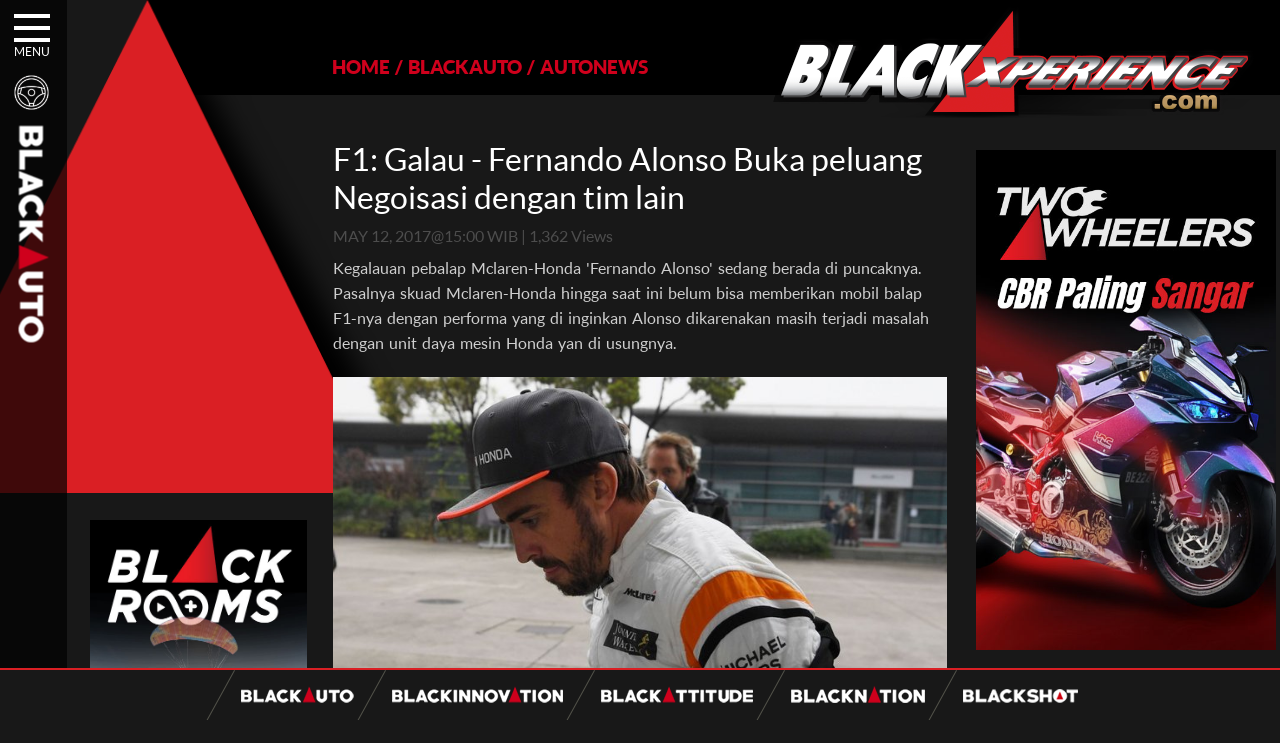

--- FILE ---
content_type: text/html; charset=UTF-8
request_url: https://www.blackxperience.com/blackauto/autonews/f1-galau--fernando-alonso-buka-peluang-negoisasi-dengan-tim-lain
body_size: 8687
content:
<!DOCTYPE HTML><html lang="en"><head><meta charset="UTF-8"><meta name="viewport" content="width=device-width, initial-scale=1"><meta property="og:type" content="website"/><meta property="og:title" content="F1: Galau - Fernando Alonso Buka peluang Negoisasi dengan tim lain" /><meta property="og:url" content="https://www.blackxperience.com/blackauto/autonews/f1-galau--fernando-alonso-buka-peluang-negoisasi-dengan-tim-lain" /><meta property="og:image" content="https://www.blackxperience.com/assets/blackauto/autonews/fernando-alonso-buka-peluang-negoisasi-dengan-tim-lain-1221-300x300.jpg" /><meta property="og:site_name" content="Blackxperience"/><meta property="og:description" content="F1: Galau - Fernando Alonso Buka peluang Negoisasi dengan tim lain" /><meta name="twitter:card" content="summary" /><meta name="twitter:title" content="F1: Galau - Fernando Alonso Buka peluang Negoisasi dengan tim lain" /><meta name="twitter:description" content="F1: Galau - Fernando Alonso Buka peluang Negoisasi dengan tim lain" /><meta name="twitter:image" content="https://www.blackxperience.com/assets/blackauto/autonews/fernando-alonso-buka-peluang-negoisasi-dengan-tim-lain-1221-300x300.jpg" /><meta name="twitter:url" content="https://www.blackxperience.com/blackauto/autonews/f1-galau--fernando-alonso-buka-peluang-negoisasi-dengan-tim-lain" /><title>F1: Galau - Fernando Alonso Buka peluang Negoisasi dengan tim lain - blackxperience.com</title><meta name="description" content="F1: Galau - Fernando Alonso Buka peluang Negoisasi dengan tim lain" /><meta name="keywords" content="Djarum Black, Autoblackthrough, Motodify, Slalom, Innovation Awards, Black Menthol, Black Car Community, Black Motor Community, Berita, Video, Gambar, Online, Otomotif, Motor, Mobil, Komputer, Lifestyle, Sexualitas, Artis, Bola, Sports, Olahraga, Teknologi, Telekomunikasi, Indonesia, Mobile Web, News, Review, Gadget, Entertainment, Movie" /><meta name="robots" content="index,follow" /><meta name="copyright" content="blackxperience.com - All Rights Reserved" /><meta name="Author" content="PT Redbuzz Mediatama"><meta name="Designer" content="PT Redbuzz Mediatama"><meta name="webcrawlers" content="all" /><meta name="rating" content="general" /><meta name="spiders" content="all" /><link rel="canonical" href="https://www.blackxperience.com/blackauto/autonews/f1-galau--fernando-alonso-buka-peluang-negoisasi-dengan-tim-lain"><meta property="fb:app_id" content="466699406785830"/><!--<link type="text/css" rel="stylesheet" href="https://www.blackxperience.com/fontawesome/css/font-awesome.min.css"/>--><link type="text/css" rel="preload" href="https://cdnjs.cloudflare.com/ajax/libs/font-awesome/6.4.2/css/all.min.css"/><link type="text/css" rel="stylesheet" href="https://www.blackxperience.com/css/bxstyle.min.css"/><link type="text/css" rel="stylesheet" href="https://www.blackxperience.com/css/bxanimate.min.css"/><link type="text/css" rel="stylesheet" href="https://www.blackxperience.com/css/bxmenu1.min.css"/><link rel="shortcut icon" href="/favicon.ico" type="image/x-icon" sizes="16x16"><link rel="icon" href="/favicon.ico" type="image/x-icon" sizes="16x16"><style>
    .banMenu:hover .banMenuimg{
        -webkit-animation: flipInX .85s;
        animation: flipInX .85s;
    }
	</style><script async src="https://www.googletagmanager.com/gtag/js?id=UA-17602945-1"></script><script>
    
    
    document.addEventListener('DOMContentLoaded', function() {
        
    window.dataLayer = window.dataLayer || [];
    function gtag(){dataLayer.push(arguments);}
    gtag('js', new Date());
    
    gtag('config', 'UA-17602945-1');
    })
    </script><script>(function(w,d,s,l,i){w[l]=w[l]||[];w[l].push({'gtm.start':
    new Date().getTime(),event:'gtm.js'});var f=d.getElementsByTagName(s)[0],
    j=d.createElement(s),dl=l!='dataLayer'?'&l='+l:'';j.async=true;j.src=
    'https://www.googletagmanager.com/gtm.js?id='+i+dl;f.parentNode.insertBefore(j,f);
    })(window,document,'script','dataLayer','GTM-KD3THMXZ');</script><link rel="stylesheet" href="https://www.blackxperience.com/css/bxmenu2.css" /><link rel="stylesheet" href="https://www.blackxperience.com/css/bxdetail.css" /><link rel='stylesheet' href="https://www.blackxperience.com/css/gallery.css" /><link rel='stylesheet' href="https://www.blackxperience.com/css/jquery.fancybox.min.css" /><style>
.center-content:first-child {
    border-top: 0;
    padding: 0 2%;
}
.center-content {
    border-top: 1px solid #5d5d5d;
    padding-top: 30px;
}
.btn-loadmore {
    display: flex;
    justify-content: center;
    padding: 20px 0 23px 0;
}
a.load-button {
    background-color: #000000;
    padding: 20px;
}
.description-box table tr td {
    padding: 5px;
}
</style></head><body><noscript><iframe src="https://www.googletagmanager.com/ns.html?id=GTM-KD3THMXZ" height="0" width="0" style="display:none;visibility:hidden"></iframe></noscript><div class="modal-wrap"><div class="table-box fullh fullw"><div class="cell-box"><div class="modal-box"><div class="close"><span class="fa-stack fa-lg"><i class="fa fa-circle fa-stack-2x"></i><i class="fa fa-close fa-stack-1x"></i></span></div><div class="content"></div></div></div></div></div><div class="bx-menu"><div id="nav-icon3"><span></span><span></span><span></span><span></span></div><div class="bxmenu-title">MENU</div></div><div id="menu-popup"><div class="menu-popbox"><div class="b-box"><div class="boxconnected"><div class="boxsearchmenu"><form id="search" name="search" action="https://www.blackxperience.com/search"><input class="btnsearch" type="submit" value=""><input class="inputsearch" name="gtext" id="gtext" type="text" value='SEARCH' onFocus="if(this.value=='SEARCH'){this.value='';}" onBlur="if(this.value==''){this.value='SEARCH';}" autocomplete="off" maxlength="240"></form></div><div class="boxsocmed"><a href="https://www.facebook.com/blackxperience" target="_blank" class="ml5"><div class="socmed-fb"></div></a><a href="https://www.twitter.com/blackxperience" target="_blank" class="ml5"><div class="socmed-tw"></div></a><a href="https://www.instagram.com/blackxperience" target="_blank" class="ml5"><div class="socmed-ig"></div></a><a href="https://www.youtube.com/blackoholiczone" target="_blank" class="ml5"><div class="socmed-yt"></div></a><a href="https://www.tiktok.com/@blackxperience.com" target="_blank" class="ml5"><div class="socmed-tiktok"></div></a></div></div></div><div class="clear"></div><div class="menutop-ctn"><div class="wow slideInLeft ctn-box" data-wow-duration="0.2s" data-wow-delay="0.1s"><div class="ctnbox-left"><span class="ctn-1 micon"></span><div class="ctn-tittle"><a href="https://www.blackxperience.com/blackauto"><img alt="menu blackauto" src="https://www.blackxperience.com/images/mu-auto.png" /></a></div></div><div class="ctnbox-right"><p><a href="https://blackautobattle.blackxperience.com/" target="_blank">auto battle</a><span class="sls">&#47;</span><a href="https://www.blackxperience.com/blackauto/autonews">auto news</a><span class="sls">&#47;</span><a href="https://www.blackxperience.com/blackauto/autotips">auto tips</a><span class="sls">&#47;</span><a href="https://www.blackxperience.com/blackauto/autoreviews">auto reviews</a><span class="sls">&#47;</span><a href="https://www.blackxperience.com/blackauto/automods">auto mods</a></p></div></div><div class="wow slideInLeft ctn-box" data-wow-duration="0.2s" data-wow-delay="0.2s"><div class="ctnbox-left"><span class="ctn-3 micon"></span><div class="ctn-tittle"><a href="https://www.blackxperience.com/blackinnovation"><img alt="menu blackinnovation" src="https://www.blackxperience.com/images/mu-innovation.png" /></a></div></div><div class="ctnbox-right"><p><a href="https://www.blackxperience.com/blackinnovation/blackinnovator">blackinnovator</a><span class="sls">&#47;</span><a href="https://www.blackxperience.com/blackinnovation/blackbox">blackbox</a><span class="sls">&#47;</span><a href="https://www.blackxperience.com/blackinnovation/thinkblack">thinkblack!</a><span class="sls">&#47;</span><a href="https://www.blackxperience.com/blackinnovation/blackicon">blackicon</a></p></div></div><div class="wow slideInLeft ctn-box" data-wow-duration="0.2s" data-wow-delay="0.3s"><div class="ctnbox-left"><span class="ctn-2 micon"></span><div class="ctn-tittle"><a href="https://www.blackxperience.com/blackattitude"><img alt="menu blackattitude" src="https://www.blackxperience.com/images/mu-attitude.png" /></a></div></div><div class="ctnbox-right"><p><a href="https://www.blackxperience.com/blackattitude/blackspot">blackspot</a><span class="sls">&#47;</span><a href="https://www.blackxperience.com/blackattitude/blacktrend">blacktrend</a><span class="sls">&#47;</span><a href="https://www.blackxperience.com/blackattitude/blacktech">blacktech</a><span class="sls">&#47;</span><a href="https://www.blackxperience.com/blackattitude/blacktips">blacktips</a></p></div></div><div class="ctn-box wow slideInLeft" data-wow-duration="0.2s" data-wow-delay="0.4s"><div class="ctnbox-left"><span class="ctn-4 micon"></span><div class="ctn-tittle"><a href="https://www.blackxperience.com/blacknation"><img alt="menu blacknation" src="https://www.blackxperience.com/images/mu-nation.png" /></a></div></div><div class="ctnbox-right"><p><a href="https://www.blackxperience.com/blacknation/black-car-community">black car community</a><span class="sls">&#47;</span><a href="https://www.blackxperience.com/blacknation/black-motor-community">black motor community</a><span class="sls">&#47;</span><a href="https://www.blackxperience.com/blacknation/blackpals">blackpals</a></p></div></div><div class="ctn-box wow slideInLeft" data-wow-duration="0.2s" data-wow-delay="0.5s"><div class="ctnbox-left"><span class="ctn-5 micon"></span><div class="ctn-tittle"><a href="https://www.blackxperience.com/blackshot"><img alt="menu blackshoot" src="https://www.blackxperience.com/images/mu-shoot.png" /></a></div></div><div class="ctnbox-right"><p><a href="https://www.blackxperience.com/blackshot/black-angels">black angels</a></p></div></div><div class="ctn-box wow slideInLeft" data-wow-duration="0.2s" data-wow-delay="0.6s"><div class="ctnbox-left"><span class="ctn-6 micon"></span><div class="ctn-tittle"><a href="https://www.blackxperience.com/channel"><img alt="menu blackchannel" src="https://www.blackxperience.com/images/mu-channel.png" /></a></div></div><div class="ctnbox-right"><p><a href="https://www.blackxperience.com/channel/videos">Videos</a><span class="sls">&#47;</span><a href="https://www.blackxperience.com/channel/photos">photos</a></p></div></div></div></div></div><div id="wrapper"><div class="h-topleft"><img alt="icon label" src="https://www.blackxperience.com/images/icon/icon_stir.png" width="35" /><br/><div class="vertical-img"><img alt="image label" src="https://www.blackxperience.com/images/mu-auto.png" /></div></div><header><meta http-equiv="Content-Type" content="text/html; charset=utf-8"><div class="h-topblack"></div><div class="h-boxtriangle"><img alt="blacklogo" class="tred" src="https://www.blackxperience.com/images/blackxperience-triangle-2.png" /></div><div class="h-topleft-2"></div><div class="h-topright"><div id="breadcrumb" class="t-left"><ul><span xmlns:v="http://rdf.data-vocabulary.org/#"><span typeof="v:Breadcrumb"><li><a href="https://www.blackxperience.com/" property="v:title" rel="v:url">HOME</a></li><li class="left-separator">/</li><span rel="v:child" typeof="v:Breadcrumb"><li><a href="https://www.blackxperience.com/blackauto/" property="v:title" rel="v:url">BLACKAUTO</a></li></span><li class="left-separator">/</li><span rel="v:child" typeof="v:Breadcrumb"><li><a href="https://www.blackxperience.com/blackauto/autonews "  property="v:title" rel="v:url">AUTONEWS</a></li></span></span></span></ul></div><div class="t-right"><a href="https://www.blackxperience.com/"><img alt="blacklogolist" src="https://www.blackxperience.com/images/blackxperience-logo.png" /></a></div></div></header><div class="clear"></div><section><div class="c-left"><div class="left-content"><div class="left-item"><div class="vbw floated-banner-box fbb-left"><div class="vbb clear"><a href="https://youtu.be/GrlqMV76oo8" target="_blank"><img src="https://www.blackxperience.com/assets/blackbanner/pages/573-para-motor.jpg" border="0"></a></div></div></div></div></div><div class="c-center"><div class="center-content"><h1 class="detail">F1: Galau - Fernando Alonso Buka peluang Negoisasi dengan tim lain</h1><div class="datepost-box"><p>MAY 12, 2017@15:00 WIB | 1,362 Views</p></div><div class="clear"></div><div class="description-box"><p>Kegalauan pebalap Mclaren-Honda &#39;Fernando Alonso&#39; sedang berada di puncaknya. Pasalnya skuad Mclaren-Honda hingga saat ini belum bisa memberikan mobil balap F1-nya dengan performa yang di inginkan Alonso dikarenakan masih terjadi masalah dengan unit daya mesin Honda yan di usungnya.</p><p><img alt="" src="https://assets.blackxperience.com/content/blackauto/autonews/fernando-alonso-buka-peluang-negoisasi-dengan-tim-lain-122.jpg" style="height:360px; width:640px" /></p><p>Kali ini Fernando Alonso tengah mempertimbangkan masa depannya di luar Mclaren bila dirinya merasa tim yang berasal dari Inggris raya tersebut tidak bisa memiliki potensi untuk meraih kemenangan di balapan F1 musim ini ataupun di musim 2018.</p><p><img alt="" src="https://assets.blackxperience.com/content/blackauto/autonews/c-fgnpixyaanezw-725x500.jpg" style="height:441px; width:640px" /></p><p>Meskipun kontrak kerja Alonso akan berakhir pada akhir tahun ini namun mantan juara dunia F1 dua kali tersebut secara tegas mengatakan ingin mengemudikan mobil yang kompetitif. Alonso sendiri telah memberikan peringatkan bahwa dirinya siap membuka negoisasi dengan tim lain jika Mclaren-Honda tidak segera memperbaiki semua problematika yang dihadapinya.</p><p><img alt="" src="https://assets.blackxperience.com/content/blackauto/autonews/fernando-alonso-buka-peluang-negoisasi-dengan-tim-lain.jpg" style="height:360px; width:640px" /></p><blockquote><p>&quot;Prioritas utama saya adalah untuk memenangi balapan, saya senang di tim ini, namun kami belum bisa memenangi balapan.&quot; Ujar Alonso.</p></blockquote><p><img alt="" src="https://assets.blackxperience.com/content/blackauto/autonews/fernando-alonso-buka-peluang-negoisasi-dengan-tim-lain-12.jpg" style="height:360px; width:640px" /></p><p>Mulai saat ini hingga bulan September atau Oktober, bila tim ini mulai ada kemajuan saya akan tetap berada di tim ini, namun bila tidak, maka saya dengan senang hati akan bernegoisasi dengan semua pihak lain.&quot; Tutup Alonso. [yus/timBX]</p></div><div class="clear"></div><div><h3>Tags :</h3><a class="hstTag" href="https://www.blackxperience.com/tags/f1"><div class="left-tags hashtagbox"><div class="hashicon">&#35;</div><div class="hashtext">f1,</div></div></a><a class="hstTag" href="https://www.blackxperience.com/tags/formula 1"><div class="left-tags hashtagbox"><div class="hashicon">&#35;</div><div class="hashtext">formula 1,</div></div></a><a class="hstTag" href="https://www.blackxperience.com/tags/blackauto"><div class="left-tags hashtagbox"><div class="hashicon">&#35;</div><div class="hashtext">blackauto,</div></div></a><a class="hstTag" href="https://www.blackxperience.com/tags/fernando alonso"><div class="left-tags hashtagbox"><div class="hashicon">&#35;</div><div class="hashtext">fernando alonso,</div></div></a><a class="hstTag" href="https://www.blackxperience.com/tags/tim mclaren-honda"><div class="left-tags hashtagbox"><div class="hashicon">&#35;</div><div class="hashtext">tim mclaren-honda</div></div></a><div class="clear"></div><br /></div><div class="social-share-box"><h3>Share this :</h3><div class="share-box"><div class="social-btn fbk-bg fbk-share" data-href="https://www.blackxperience.com/blackauto/autonews/f1-galau--fernando-alonso-buka-peluang-negoisasi-dengan-tim-lain"><div class="social-box"><i class="fa-brands fa-facebook-f"></i></div></div><div class="social-btn twr-bg twr-tweet" data-href="https://www.blackxperience.com/blackauto/autonews/f1-galau--fernando-alonso-buka-peluang-negoisasi-dengan-tim-lain" data-title="F1: Galau - Fernando Alonso Buka peluang Negoisasi dengan tim lain"><div class="social-box"><i class="fa-brands fa-x-twitter"></i></div></div></div></div><div class="clear"></div><div class="related-post"><div class="relatedarticle-wrap" style="margin:0 10px;"><h2 style="padding:5px 10px;">RELATED ARTICLE</h2><div class="relatedarticle-box" style="overflow:hidden;margin-bottom:-10px;"><a style="width:calc(50% - 10px);margin:0;margin-bottom:10px;margin-left:10px;" class="item-box" href="https://www.blackxperience.com/blackauto/autonews/f1-awali-era-baru-alpine-perkenalkan-livery-dan-mobil-untuk-musim-2026"><div class="box-thumb"><img alt="F1: Awali Era Baru, Alpine Perkenalkan Livery dan Mobil Untuk Musim 2026" class="img-thumb" src="https://www.blackxperience.com/assets/blackauto/autonews/alpine-a526-livery-31-150x150.jpg"/></div><div class="box-info">F1: Awali Era Baru, Alpine Perkenalkan Livery dan Mobil Untuk Musim 2026</div></a><a style="width:calc(50% - 10px);margin:0;margin-bottom:10px;margin-left:10px;" class="item-box" href="https://www.blackxperience.com/blackauto/autonews/f1-ferrari-hadirkan-livery-baru-untuk-musim-balap-2026"><div class="box-thumb"><img alt="F1: Ferrari Hadirkan Livery Baru Untuk Musim Balap 2026" class="img-thumb" src="https://www.blackxperience.com/assets/blackauto/autonews/ferrari-sf26-livery-150x150.jpg"/></div><div class="box-info">F1: Ferrari Hadirkan Livery Baru Untuk Musim Balap 2026</div></a><a style="width:calc(50% - 10px);margin:0;margin-bottom:10px;margin-left:10px;" class="item-box" href="https://www.blackxperience.com/blackauto/autonews/f1-tim-mercedes-perkenalkan-livery-baru-untuk-musim-2026"><div class="box-thumb"><img alt="F1: Tim Mercedes Perkenalkan Livery Baru Untuk Musim 2026" class="img-thumb" src="https://www.blackxperience.com/assets/blackauto/autonews/mercedes-w17-livery1-150x150.jpg"/></div><div class="box-info">F1: Tim Mercedes Perkenalkan Livery Baru Untuk Musim 2026</div></a><a style="width:calc(50% - 10px);margin:0;margin-bottom:10px;margin-left:10px;" class="item-box" href="https://www.blackxperience.com/blackauto/autonews/aston-martin-tidak-pasok-safety-car-lagi-pada-f1-2026-apa-alasannya"><div class="box-thumb"><img alt="Aston Martin Tidak Pasok Safety Car Lagi Pada F1 2026, Apa Alasannya?" class="img-thumb" src="https://www.blackxperience.com/assets/blackauto/autonews/8ef8af5d-cfd1-5777-8331-5e9db15500001-150x150.jpg"/></div><div class="box-info">Aston Martin Tidak Pasok Safety Car Lagi Pada F1 2026, Apa Alasannya?</div></a></div></div><div class="btn-loadmore" data-id="" data-publish_date=""><div class="load-icon spinnerwrap spinnerwrap60" style="display: none;"><div class="spinnerctn spinnerctn60"></div></div><a class="load-button" href="javascript:void(0);" rel="nofollow" style="display: inline-block;">LOAD MORE <span>▼</span></a><p style="padding-top: 15px;"></p></div></div></div></div><div class="c-right"><div class="right-content"><div class="r1 vbw floated-banner-box fbb-right"><div class="vbb"><a href="https://youtu.be/AMvnO8k8Ff0" target="_blank"><img src="https://www.blackxperience.com/assets/blackbanner/pages/572-cbr-gatoto-kaca2.jpg" border="0"></a></div></div></div></div><div class="clear"></div></section><div class="babpop" style="position:fixed; right:10px; bottom:50px; z-index:999999; display:none"><div style="position:absolute; right:15px; top:0px; cursor:pointer; color:#cc0000; background-color:#ffffff; border-radius:15px; padding:2px 5px; text-align:center;" onclick="$('.babpop').hide();"><strong>X</strong></div><a href="https://blackautobattle.blackxperience.com/" target="_blank" title="Blackauto Mission"><img src="https://assets.blackxperience.com/images/babfinal-pop25.png?id=2025" width="150" border="0" style="cursor:pointer"></a></div><div style="width:50%;margin:0 auto;"><div class="ft-tranding" style="margin:25px 10px;"><h2 class="trend" style="padding:5px 10px;">TRENDING IN BLACKAUTO</h2><div class="trd-ctn-box trd-left"><div class="left-cols-1"><div class="trd-number"><span class="trd-no">01.</span></div><div class="trd-tt trend-link"><a href="https://www.blackxperience.com/blackauto/automods/cumi-cumi-darat-modifikasi-toyota-kijang-innova-2kd-street-racing-clean-by-deer-garage">Cumi-cumi Darat! Modifikasi Toyota Kijang Innova 2KD Street Racing Clean By Deer Garage</a></div></div><div class="left-cols-1"><div class="trd-number"><span class="trd-no">02.</span></div><div class="trd-tt trend-link"><a href="https://www.blackxperience.com/blackauto/autonews/10-mobil-kencang-legendaris-yang-hanya-ada-manual-apa-itu-matic">10 Mobil Kencang Legendaris yang Hanya Ada Manual, Apa Itu Matic?</a></div></div><div class="left-cols-1"><div class="trd-number"><span class="trd-no">03.</span></div><div class="trd-tt trend-link"><a href="https://www.blackxperience.com/blackauto/automods/vespa-box-indonesia-berburu-vespa-vesmet-sultan-hingga-modif-pelajar">Vespa Box Indonesia, Berburu Vespa Vesmet Sultan hingga Modif Pelajar</a></div></div></div><div class="trd-ctn-box trd-center"><div class="left-cols-1"><div class="trd-number"><span class="trd-no">04.</span></div><div class="trd-tt trend-link"><a href="https://www.blackxperience.com/blackauto/automods/modif-si-ramsey-xmax-connected-2023-kelas-fashion-standard-ini-punya-grafis-menarik">Modif Si Ramsey, Xmax Connected 2023 Kelas Fashion Standard, Ini Punya Grafis Menarik </a></div></div><div class="left-cols-1"><div class="trd-number"><span class="trd-no">05.</span></div><div class="trd-tt trend-link"><a href="https://www.blackxperience.com/blackauto/automods/a-auto-bodywork-jagonya-restorasi-bukan-sekedar-bengkel-body">A+ Auto Bodywork, Jagonya Restorasi Bukan Sekedar Bengkel Body</a></div></div><div class="left-cols-1"><div class="trd-number"><span class="trd-no">06.</span></div><div class="trd-tt trend-link"><a href="https://www.blackxperience.com/blackauto/automods/next-level-mods-bmw-e60-stance-modified-by-gg-autoworks">Next Level Mods! BMW E60 Stance Modified By GG Autoworks</a></div></div></div><div class="trd-ctn-box trd-right"><div class="left-cols-1"><div class="trd-number"><span class="trd-no">07.</span></div><div class="trd-tt trend-link"><a href="https://www.blackxperience.com/blackauto/automods/blacktalks--experience-bangun-mobil-balap-pakai-mesin-baru-ini-rasanya">Blacktalks : Experience Bangun Mobil Balap Pakai Mesin Baru, Bisa Kencang?</a></div></div><div class="left-cols-1"><div class="trd-number"><span class="trd-no">08.</span></div><div class="trd-tt trend-link"><a href="https://www.blackxperience.com/blackauto/automods/honda-nsr250-bajunya-mirip-nsr-500v">Honda NSR250 Bajunya Mirip NSR 500V?</a></div></div><div class="left-cols-1"><div class="trd-number"><span class="trd-no">09.</span></div><div class="trd-tt trend-link"><a href="https://www.blackxperience.com/blackauto/autobattle/blackauto-battle-final-2025-yogyakarta">Blackauto Battle Final 2025 Yogyakarta Pertarungan Sengit Para Juara</a></div></div></div><div class="clear"></div></div><div class="clear"></div></div><footer><div class="totop-wrap" style="display:none;"><div class="box-btn totop"><img class="btn-totop" alt="To TOP" title="To TOP" src="https://www.blackxperience.com/images/totop.png"/></div></div><div class="hbw" style="margin-top:25px;"><div class="hbb"><a href="https://youtu.be/mWHgEGToqh0" target="_blank" alt="banner"><img alt="Static Banner" src="https://www.blackxperience.com/assets/blackbanner/pages/556-drv-cefiro-1.jpg?id=260126221555" /></a></div></div><div class="statictags">static tags</div><div class="clear"></div><div id="bxFooter"><div class="ft-nav"><div class="ft-nav-boxcenter"><div class="cols"><a class="displayb" href="https://www.blackxperience.com/"><img class="bxlogofot" alt="blackauto" src="https://www.blackxperience.com/images/blackxperience-logo.png" /></a></div><span class="ft-line"></span><div class="cols"><a class="displayb" href="https://www.blackxperience.com/blackauto"><img class="imgfooter" alt="blackauto" src="https://www.blackxperience.com/images/blackauto.png" /></a></div><span class="ft-line"></span><div class="cols"><a class="displayb" href="https://www.blackxperience.com/blackinnovation"><img class="imgfooter" alt="blackinnovation" src="https://www.blackxperience.com/images/blackinnovation.png" /></a></div><span class="ft-line"></span><div class="cols"><a class="displayb" href="https://www.blackxperience.com/blackattitude"><img class="imgfooter" alt="blackattitude" src="https://www.blackxperience.com/images/blackattitude.png" /></a></div><span class="ft-line"></span><div class="cols"><a class="displayb" href="https://www.blackxperience.com/blacknation"><img class="imgfooter" alt="blacknation" src="https://www.blackxperience.com/images/blacknation.png" /></a></div><span class="ft-line"></span><div class="cols"><a class="displayb" href="https://www.blackxperience.com/blackshot"><img class="imgfooter" alt="blackshot" src="https://www.blackxperience.com/images/blackshots.png" /></a></div></div></div><div class="clear"></div><div class="ft-nav-sticky"><div class="ft-nav-boxcenter"><div id="logobxfoot" class="cols"><a class="displayb" href="https://www.blackxperience.com/"><img alt="blackauto" src="https://www.blackxperience.com/images/blackxperience-logo.png" /></a></div><span class="ft-line"></span><div class="cols"><a class="displayb" href="https://www.blackxperience.com/blackauto"><img class="imgfooter" alt="blackauto" src="https://www.blackxperience.com/images/blackauto.png" /></a></div><span class="ft-line"></span><div class="cols"><a class="displayb" href="https://www.blackxperience.com/blackinnovation"><img class="imgfooter" alt="blackinnovation" src="https://www.blackxperience.com/images/blackinnovation.png" /></a></div><span class="ft-line"></span><div class="cols"><a class="displayb" href="https://www.blackxperience.com/blackattitude"><img class="imgfooter" alt="blackattitude" src="https://www.blackxperience.com/images/blackattitude.png" /></a></div><span class="ft-line"></span><div class="cols"><a class="displayb" href="https://www.blackxperience.com/blacknation"><img class="imgfooter" alt="blacknation" src="https://www.blackxperience.com/images/blacknation.png" /></a></div><span class="ft-line"></span><div class="cols"><a class="displayb" href="https://www.blackxperience.com/blackshot"><img class="imgfooter" alt="blackshot" src="https://www.blackxperience.com/images/blackshots.png" /></a></div></div></div></div><div class="ft-copyright">BLACKXPERIENCE.COM&copy;COPYRIGHT 2024 - <a href="https://www.blackxperience.com/contact">CONTACT US</a> - <a href="https://www.blackxperience.com/tc">TERMS & CONDITIONS</a></div></footer></div><script src="https://www.blackxperience.com/js/jquery-1.11.3.min.js"></script><script src="https://www.blackxperience.com/js/wow.min.js"></script><script src="https://www.blackxperience.com/js/bxscript.min.js"></script><script src="https://www.blackxperience.com/js/ca-init.js"></script><script>

    function permalink(){
        // var data = 'https://www.blackxperience.com/blackauto/autonews/f1-galau--fernando-alonso-buka-peluang-negoisasi-dengan-tim-lain';
        // console.log('data apa aja', data);
        var currentHash;
        $(window).scroll(function() {
            
            $('.center-content').each(function() {
                var top = window.pageYOffset;
                var bottom = window.pageYOffset + $(window).height();
                var distanceTop = top - $(this).offset().top;
                // var distanceBottom = $(this).height() - distanceTop;
                var hash = $(this).attr('data-url');
                
                // console.log({top, distanceTop, hash});
                
                if (distanceTop < 30 && distanceTop > -30 && currentHash != hash) {
                    if (window.history.pushState) {
                        window.history.pushState(null, null, hash);
                        currentHash = hash;
                    }
                }
                // if (top > distanceTop && currentHash != hash) {
                //     if (window.history.pushState) {
                //         window.history.pushState(null, null, hash);
                //         currentHash = hash;
                //     }
                // }
            });
        });
        
        // if ($('.center-content').length > 0) {
            
        //     var currentHash;
        //     $(window).scroll(function() {
                
        //         $('.center-content').each(function() {
        //             var top = window.pageYOffset;
        //             var distance = top - $(this).offset().top;
        //             var hash = $(this).attr('data-url');
                    
        //             if (distance < 30 && distance > -30 && currentHash != hash) {
        //                 if (window.history.pushState) {
        //                     window.history.pushState(null, null, hash);
        //                     currentHash = hash;
        //                 }
        //             }
        //         });
        //     });
        // } else {
        //     var currentHash;
        //     $(window).scroll(function() {
        //         $('.center-content').each(function() {
        //             var top = window.pageYOffset;
        //             var distance = top - $(this).offset().top;
        //             var hash = $(this).attr('data-url');
        //             if (distance < 30 && distance > -30 && currentHash != hash) {
        //                 if (window.history.pushState) {
        //                     window.history.pushState(null, null, hash);
        //                     currentHash = hash;
        //                 }
        //             }
        //         });
        //     });
        // }
    }
    
    permalink();
    
	function floated_lr_banner(){
		var stpos = $(document).scrollTop();
		var fbbl = $('.floated-banner-box.fbb-left');
		var fbbr = $('.floated-banner-box.fbb-right');
		var fbblo = 15;
		var fbbro = 15;
		var fbbla = fbbl.find('a');
		var fbbra = fbbr.find('a');
		var fbbltp = fbbl.offset().top;
		var fbbrtp = fbbr.offset().top;

		/*if((stpos + fbbl.outerHeight(true) + fbblo) > ($('footer').offset().top)){
			//fbbla.css({'top':($('footer').offset().top) - (stpos + fbbl.outerHeight(true) + fbblo)});
			fbbla.css({'top':($('footer').offset().top) - (fbbla.parent().offset().top + fbbla.outerHeight(true) + fbblo)});
		}
		else if(stpos > fbbltp){
			fbbla.css({'top':(stpos + fbblo)-fbbltp});
		}
		else{
			fbbra.css({'top':0});
		}

		if((stpos + fbbr.outerHeight(true) + fbbro) > ($('footer').offset().top)){
			//fbbra.css({'bottom':$('footer').offset().top + fbbro,'top':'auto'});
			fbbra.css({'top':($('footer').offset().top) - (fbbra.parent().offset().top + fbbra.outerHeight(true) + fbblo)});
		}
		else if(stpos > fbbrtp){
			fbbra.css({'top':(stpos + fbbro)-fbbrtp});
		}
		else{
			fbbra.css({'top':0});
		}*/

	}

    function load_more(postid, publish_date, uri){
	   // $('.masonry-container[data-id="'+postid+'"] .temp').html('');
		
		var datasend = {
			postid: postid,
			publish_date: publish_date,
			uri: uri
		}
		
		var data = ajax_call2('https://www.blackxperience.com/ajax',datasend,'json','application/json');
		
		//console.log('data', data);
		
		var id = data.postid;
		var date = data.publish_date;
		
		if(data != 'error'){

            if(data.title){
                
                window.history.pushState(null, null, data.meta_title);
                
                $('.btn-loadmore').removeAttr('data-id');
        		$('.btn-loadmore').removeAttr('data-publish_date');
    		
                $('.btn-loadmore').attr('data-id', id);
        		$('.btn-loadmore').attr('data-publish_date', date);
        		
                // Append Content
                
                $('.center-content:last-child').after(`
                <div class="center-content"><h1 class="detail">`+data.title+`</h1><div class="datepost-box"><p>`+data.date.month+` `+data.date.day+`, `+data.date.year+`@`+data.date.time+` WIB | `+data.viewer+` Views</p></div><div class="clear"></div><div class="description-box">
                        `+data.description+`
                    </div><div class="clear"></div><div class="tags"><h3>Tags :</h3><div class="clear"></div><br></div><div class="social-share-box"><h3>Share this :</h3><div class="share-box"><div class="social-btn fbk-bg fbk-share" data-href="https://www.blackxperience.com/`+data.uri+``+data.meta_title+`"><div class="social-box"><i class="fa fa-facebook"></i></div></div><div class="social-btn twr-bg twr-tweet" data-href="https://www.blackxperience.com/`+data.uri+``+data.meta_title+`" data-title="`+data.title+`"><div class="social-box"><i class="fa fa-times"></i></div></div></div></div><div class="clear"></div><div class="related-post"><div class="relatedarticle-wrap" style="margin:0 10px;"><h2 style="padding:5px 10px;">RELATED ARTICLE</h2><div class="relatedarticle-box" style="overflow:hidden;margin-bottom:-10px;"></div></div><div class="btn-loadmore" data-id="`+data.postid+`" data-publish_date="`+data.publish_date+`" data-uri="`+data.uri+`"><div class="load-icon spinnerwrap spinnerwrap60" style="display: none;"><div class="spinnerctn spinnerctn60"></div></div><a class="load-button" href="javascript:void(0);" rel="nofollow" style="display: inline-block;">LOAD MORE <span>▼</span></a><p style="padding-top: 15px;"></p></div></div></div>
                `);
            
            
                
                
                $('.center-content:last-child').attr('data-url', data.meta_title);

                $('html, body').animate({
                    scrollTop: $('.center-content:last-child').offset().top
                }, 1000);
            
            
                // Tags
                var length = data.tagsarr.length;
                $.each(data.tagsarr, function(i, v){
                    if(i === length - 1){
                        $('.center-content:last-child .tags').append(`
                            <a class="hstTag" href="https://www.blackxperience.com/tags/`+v+`"><div class="left-tags hashtagbox"><div class="hashicon">
                                        #
                                    </div><div class="hashtext">
                                        `+v+`
                                    </div></div></a><div class="clear"></div><br>
                        `);
                    }else{
                        $('.center-content:last-child .tags').append(`
                            <a class="hstTag" href="https://www.blackxperience.com/tags/`+v+`"><div class="left-tags hashtagbox"><div class="hashicon">
                                        #
                                    </div><div class="hashtext">
                                        `+v+`,
                                    </div></div></a>
                        `);                    
                    }
                });

                // Related Content
                $.each(data.related_contents_article, function(i, v){
                    $('.center-content:last-child .relatedarticle-box').append(`
                       <a style="width:calc(50% - 10px);margin:0;margin-bottom:10px; margin-right:10px;" class="item-box" href="https://www.blackxperience.com/`+v.url+v.slug+`"><div class="box-thumb"><img alt="`+v.title+`" class="img-thumb" src="https://www.blackxperience.com/assets/`+v.path+``+v.thumbnail+`" /></div><div class="box-info">`+v.title+`</div></a>
                   `);
						
                });

                // Button
    			setTimeout(function(){
    		    	setsticky();
    				$('.btn-loadmore .load-icon').fadeOut(function(){
    				// 	$('.btn-loadmore .load-button').show();
    				});
    				
    				$('.center-content:last-child .btn-loadmore .load-icon').fadeOut(function(){
    					$('.center-content:last-child .btn-loadmore .load-button').show();
    				});
    			},1000);
            }else{
                // Button
                setTimeout(function(){
    		    	setsticky();
    				$('.btn-loadmore .load-icon').fadeOut(function(){
    					$('.btn-loadmore .load-button').show();
    					$('.btn-loadmore p').html(`maaf sudah tidak ada post lagi`);
    				});
    			},1000);
            }
		}
		else{
            // Button
			$('.load-icon').fadeOut(function(){
				$('.load-button').show();
			});
		}
	}


    $(document).on('click','.load-button',function(e){
		e.preventDefault();
		
		var postid = $(this).closest('.btn-loadmore').attr('data-id');
		var publish_date = $(this).closest('.btn-loadmore').attr('data-publish_date');
		var uri = $(this).closest('.btn-loadmore').attr('data-uri');
		
		$(this).hide();
		$(this).closest('.btn-loadmore').find('.load-icon').fadeIn(function(){
			
			setsticky();
			load_more(postid, publish_date, uri);
    		
		});
		return false;
	});

    $(window).on('beforeunload', function() {
        $(window).scrollTop(0);
    });

	$(document).ready(function(){
	    
		floated_lr_banner();
		
		$('.btn-loadmore').attr('data-id', '20525' );
		$('.btn-loadmore').attr('data-publish_date', '2017-05-12 15:00:00' );
		$('.btn-loadmore').attr('data-uri', 'blackauto/autonews/' );
		$('.center-content').attr('data-url', 'f1-galau--fernando-alonso-buka-peluang-negoisasi-dengan-tim-lain' );
		
// 		var datax = 'https://www.blackxperience.com/' '' '';
// 		console.log('datax', datax);
	});

	$(window).load(function(){
		floated_lr_banner();
	});

	$(window).scroll(function(){
		floated_lr_banner();
		
        var scroll = $(window).scrollTop();
        var height = $(window).height();
        
        if(scroll + height == $(document).height()) {
            console.log('Tada !!');
            
            var postid = $('.load-button').last().closest('.btn-loadmore').attr('data-id');
            var publish_date = $('.load-button').last().closest('.btn-loadmore').attr('data-publish_date');
            var uri = $('.load-button').last().closest('.btn-loadmore').attr('data-uri');
            
            $('.load-button').last().hide();
            $('.load-button').last().closest('.btn-loadmore').find('.load-icon').fadeIn(function(){
            	
            	setsticky();
            	load_more(postid, publish_date, uri);
            	
            });
            return false;
       }
		
        
	});

	
	$(document).on('click','.btn-totop',function(){
		toanchor('html');
	});

	
	$(document).on('click','.expand-nav',function(){
		var expand = $(this).data('expand');
		var newheight = (expand === 'yes' ? '455' : '910');
		$('.r2-box .middle').animate({maxHeight:+newheight+'px'},'slow','swing');
		$(this).data('expand',(expand === 'yes' ? 'no' : 'yes'));
		$(this).html((expand === 'yes' ? '<span class="arrows-up"></span><span class="arrows-down"></span>' : '<span class="arrows-up up-min"></span><span class="arrows-down down-min"></span>'));
	});

	// START REPLACE DETAIL ALT //
	var descimglgth = $('.description-box img').length;
	for(loop=0;loop<descimglgth;loop++){
		var descimgalt = $('.description-box img:eq('+loop+')').attr('alt');
		if(descimgalt === '' || descimgalt === 'undefined'){
			$('.description-box img:eq('+loop+')').attr('alt','F1: Galau - Fernando Alonso Buka peluang Negoisasi dengan tim lain');
		}
	}
	// END REPLACE DETAIL ALT //

	
	$(".boxcategory a").click(function(){
        $(".boxcategory a").removeClass("current");
        var id = $(this).attr("id");
        $("#"+id).addClass("current");
        if (id == "photos") {
            $("#boxphotos").fadeIn();
            $("#boxvideo").fadeOut();
            $(".boxviewall").show();
        } else {
            $("#boxphotos").fadeOut();
            $("#boxvideo").fadeIn();
            $(".boxviewall").hide();
        }
    });


	</script><script type="text/javascript" src="https://www.blackxperience.com/js/base.js"></script><script src="https://www.blackxperience.com/js/jquery.fancybox.min.js"></script></body></html>

--- FILE ---
content_type: text/css
request_url: https://www.blackxperience.com/css/bxmenu1.min.css
body_size: 2059
content:
.mt40{margin-top: 40px;}.visihidden{display: inline;}.w100{width: 100%;}.overlowx{overflow-x: hidden;}.iconstir{background: url('https://www.blackxperience.com/images/icon/icon_stir.png') no-repeat center center / contain;}.iconview{background: url('https://www.blackxperience.com/images/icon/icon_view.png') no-repeat center center / contain;}.iconlamp{background: url('https://www.blackxperience.com/images/icon/icon_lamp.png') no-repeat center center / contain;}.bxlogofot{height:25px !important;width:auto !important;display:block;}.imgfooter{height:15px;width:auto;display:block;}.displayb{display:block;}.homedot{color: #393939; font-size: 38px; margin: 0 15px 0; display: inline-block;}.boxhomedot{float: right; display: flex; align-items: center; flex-direction: row;}.boxhomecat{padding: 10px 0px 8px 25px;}.boxhomehorder{border-top: 3px solid #393939;}.boxhometitlecat{display: block; width: 100%; padding: 5px 10px;}.boxgreyimg{width:100%; border:0;}.boxgreyhome1{float:left; width:33%; margin-right:0.5%;}.boxgreyhome2{float:left; width:66%; margin-right:0.5%;}.boxgreyhome{background:#333; padding: 15px 10px;}.homeourlatest{font-size: 25px; font-weight: bold; display: block; text-align: center; margin: 20px 0;}.ml5{margin-left:5px;}.socmed-fb2,.socmed-ig2,.socmed-tw2{vertical-align:top}.bx-menu{position:absolute;top:14px;left:14px;z-index:99999}.bxmenu-title{position:relative;font-size:12px}.boxconnected{position:relative;top:50px}.boxsearchmenu{display:inline-block}.btnsearch{cursor:pointer;border:none;background:url(../images/icon/icon-search-on.svg) center center no-repeat;background-size:contain;position:absolute;top:37px;left:14px;width:34px;height:24px;display:block}.inputsearch{border:1px solid #383127;border-left:0;height:30px;padding:5px 5px 5px 70px;color:#fff;background:#000;width:250px;-moz-border-radius-topright:13px;-moz-border-radius-bottomright:13px;-webkit-border-top-right-radius:13px;-webkit-border-bottom-right-radius:13px;border-top-right-radius:13px;border-bottom-right-radius:13px;-moz-box-shadow:0 0 1px #746153;-webkit-box-shadow:0 0 1px #746153;box-shadow:0 0 1px #746153}.boxsocmed{display:inline-block;position:relative;top:10px}#menu-popup{position:fixed;top:0;display:none;width:100%;height:100%;background:url(../images/popup.png);z-index:88888}#nav-icon3{width:36px;height:30px;position:relative;-webkit-transform:rotate(0);-ms-transform:rotate(0);-moz-transform:rotate(0);-o-transform:rotate(0);transform:rotate(0);-webkit-transition:.5s ease-in-out;-moz-transition:.5s ease-in-out;-o-transition:.5s ease-in-out;transition:.5s ease-in-out;cursor:pointer}#nav-icon3 span{display:block;position:absolute;height:4px;width:100%;background:#fff;opacity:1;left:0;-webkit-transform:rotate(0);-ms-transform:rotate(0);-moz-transform:rotate(0);-o-transform:rotate(0);transform:rotate(0);-webkit-transition:.25s ease-in-out;-moz-transition:.25s ease-in-out;-o-transition:.25s ease-in-out;transition:.25s ease-in-out}.socmed-fb,.socmed-fb2,.socmed-ig,.socmed-ig2,.socmed-tw,.socmed-tw2,.socmed-user,.socmed-yt,.socmed-tiktok{display:inline-block}.b-box,.connect-user,.menu-popbox,.menutop-ctn{position:relative}.socmed-fb,.socmed-fb2,.socmed-ig,.socmed-ig2,.socmed-tw,.socmed-tw2,.socmed-user,.socmed-yt,.socmed-yt2,.socmed-tiktok{width:30px;height:30px}.socmed-user{background:url(../images/icon/icon-userpic-off.svg) center center/contain no-repeat}.socmed-user:hover{background:url(../images/icon/icon-userpic-on.svg) center center/contain no-repeat}.socmed-fb{background:url(../images/icon/icon-facebook-off.svg) center center/contain no-repeat}.socmed-fb:hover{background:url(../images/icon/icon-facebook-on.svg) center center/contain no-repeat}.socmed-tw{background:url(../images/icon/icon-x.png) center center/contain no-repeat}.socmed-tw:hover{background:url(../images/icon/icon-x-on.png) center center/contain no-repeat}.socmed-ig{background:url(../images/icon/icon-instagram-off.svg) center center/contain no-repeat}.socmed-ig:hover{background:url(../images/icon/icon-instagram-on.svg) center center/contain no-repeat}.socmed-yt{background:url(../images/icon/icon-youtube-off.svg) center center/contain no-repeat}.socmed-yt:hover{background:url(../images/icon/icon-youtube-on.svg) center center/contain no-repeat}.socmed-tiktok{background:url(../images/icon/icon-tiktok-off.svg) center center/contain no-repeat}.socmed-tiktok:hover{background:url(../images/icon/icon-tiktok-on.svg) center center/contain no-repeat}.socmed-fb2{background:url(../images/icon/icon-facebook-off.svg) center center/contain no-repeat}.socmed-fb2:hover{background:url(../images/icon/icon-facebook-on.svg) center center/contain no-repeat}.socmed-tw2{background:url(../images/icon/icon-x.png) center center/contain no-repeat}.socmed-tw2:hover{background:url(../images/icon/icon-x-on.png) center center/contain no-repeat}.socmed-ig2{background:url(../images/icon/icon-instagram-off.svg) center center/contain no-repeat}.socmed-ig2:hover{background:url(../images/icon/icon-instagram-on.svg) center center/contain no-repeat}.socmed-yt2{background:url(../images/icon/icon-youtube-off.svg) center center/contain no-repeat;display:inline-block;vertical-align:top}.socmed-fb3,.socmed-ig3,.socmed-tw3,.socmed-yt3{width:23px;height:23px;vertical-align:top;display:inline-block}.socmed-yt2:hover{background:url(../images/icon/icon-youtube-on.svg) center center/contain no-repeat}.socmed-fb3{background:url(../images/icon/icon-facebook-off.svg) center center/contain no-repeat}.socmed-fb3:hover{background:url(../images/icon/icon-facebook-on.svg) center center/contain no-repeat}.socmed-tw3{background:url(../images/icon/icon-x.png) center center/contain no-repeat}.socmed-tw3:hover{background:url(../images/icon/icon-x-on.png) center center/contain no-repeat}.socmed-ig3{background:url(../images/icon/icon-instagram-off.svg) center center/contain no-repeat}.socmed-ig3:hover{background:url(../images/icon/icon-instagram-on.svg) center center/contain no-repeat}.socmed-yt3{background:url(../images/icon/icon-youtube-off.svg) center center/contain no-repeat}.socmed-yt3:hover{background:url(../images/icon/icon-youtube-on.svg) center center/contain no-repeat}#nav-icon3 span:nth-child(1){top:0}#nav-icon3 span:nth-child(2),#nav-icon3 span:nth-child(3){top:12px}#nav-icon3 span:nth-child(4){top:24px}#nav-icon3.open span:nth-child(1){top:12px;width:0%;left:50%}#nav-icon3.open span:nth-child(2){-webkit-transform:rotate(45deg);-ms-transform:rotate(45deg);-moz-transform:rotate(45deg);-o-transform:rotate(45deg);transform:rotate(45deg)}#nav-icon3.open span:nth-child(3){-webkit-transform:rotate(-45deg);-ms-transform:rotate(-45deg);-moz-transform:rotate(-45deg);-o-transform:rotate(-45deg);transform:rotate(-45deg)}#nav-icon3.open span:nth-child(4){top:18px;width:0%;left:50%}@-webkit-keyframes flipInX{from{-webkit-transform:perspective(400px) rotate3d(1,0,0,90deg);transform:perspective(400px) rotate3d(1,0,0,90deg);-webkit-animation-timing-function:ease-in;animation-timing-function:ease-in;opacity:0}40%{-webkit-transform:perspective(400px) rotate3d(1,0,0,-20deg);transform:perspective(400px) rotate3d(1,0,0,-20deg);-webkit-animation-timing-function:ease-in;animation-timing-function:ease-in}60%{-webkit-transform:perspective(400px) rotate3d(1,0,0,10deg);transform:perspective(400px) rotate3d(1,0,0,10deg);opacity:1}80%{-webkit-transform:perspective(400px) rotate3d(1,0,0,-5deg);transform:perspective(400px) rotate3d(1,0,0,-5deg)}to{-webkit-transform:perspective(400px);transform:perspective(400px)}}@keyframes flipInX{from{-webkit-transform:perspective(400px) rotate3d(1,0,0,90deg);transform:perspective(400px) rotate3d(1,0,0,90deg);-webkit-animation-timing-function:ease-in;animation-timing-function:ease-in;opacity:0}40%{-webkit-transform:perspective(400px) rotate3d(1,0,0,-20deg);transform:perspective(400px) rotate3d(1,0,0,-20deg);-webkit-animation-timing-function:ease-in;animation-timing-function:ease-in}60%{-webkit-transform:perspective(400px) rotate3d(1,0,0,10deg);transform:perspective(400px) rotate3d(1,0,0,10deg);opacity:1}80%{-webkit-transform:perspective(400px) rotate3d(1,0,0,-5deg);transform:perspective(400px) rotate3d(1,0,0,-5deg)}to{-webkit-transform:perspective(400px);transform:perspective(400px)}}.ctnbox-left:hover .ctn-tittle{-webkit-animation:flipInX .85s;-moz-animation:flipInX .85s;animation:flipInX .85s}.menu-popbox{width:100%;height:auto}.b-box{height:115px;line-height:95px;vertical-align:middle}.menutop-ctn{margin-top:30px}.ctn-box{display:inline-block;width:100%;padding:10px 12px;border-bottom:1px solid #3c3c36}.ctn-box:hover{border-color:#CF001C;display:inline-block;cursor:pointer}.ctn-box:first-child{border-top:1px solid #3c3c36}.ctn-tittle,.ctnbox-left,.ctnbox-right,.micon{display:inline-block;vertical-align:middle}.ctnbox-left{float:left}.ctnbox-right{float:right}.ctnbox-right p{font-family:latobold;text-transform:uppercase;line-height:40px;display:inline-block}.ctnbox-right a{color:#FFF}.ctnbox-right a:hover{color:#CF001C}.ctnbox-right span.sls{color:#da1f24;margin:0 5px}.boxuser,.boxuser .name,.boxuser .name a{color:#fff;font-size:16px}.micon{margin-right:15px;width:40px;height:40px}.ctn-1{background:url(../images/icon/icon_stir.png) center center/contain no-repeat}.ctn-2{background:url(../images/icon/icon_view.png) center center/contain no-repeat}.ctn-3{background:url(../images/icon/icon-blackinnovation-off.svg) center center/contain no-repeat}.ctn-4{background:url(../images/icon/icon-blacknation-off.svg) center center/contain no-repeat}.ctn-5{background:url(../images/icon/icon-shoot-off.svg) center center/contain no-repeat}.ctn-6{background:url(../images/icon/icon-channel-off.svg) center center/contain no-repeat}.ctnbox-left:hover .ctn-1{background:url(../images/icon/icon_stir_on.png) center center/contain no-repeat}.ctnbox-left:hover .ctn-2{background:url(../images/icon/icon_view_on.png) center center/contain no-repeat}.ctnbox-left:hover .ctn-3{background:url(../images/icon/icon-blackinnovation-on.svg) center center/contain no-repeat}.ctnbox-left:hover .ctn-4{background:url(../images/icon/icon-blacknation-on.svg) center center/contain no-repeat}.ctnbox-left:hover .ctn-5{background:url(../images/icon/icon-shoot-on.svg) center center/contain no-repeat}.ctnbox-left:hover .ctn-6{background:url(../images/icon/icon-channel-on.svg) center center/contain no-repeat}.connect-user{border-radius:25px;border:2px solid #ba9764;background:#000;width:30px;height:30px;display:inline-block;overflow:hidden}.connect-user img{position:absolute;top:-3px;left:-3px;width:33px}.boxuser{display:inline-block;line-height:75px;vertical-align:top;margin-left:5px}.boxuser .name{display:inline-block;font-weight:700}.boxuser .name a{text-decoration:none;font-weight:700}.boxuser .name a:hover{text-decoration:underline}.boxuser .logout{display:inline-block;font-size:16px;color:#ba9764}.boxuser .logout a{text-decoration:none;color:#ba9764;text-transform:lowercase}.boxuser .logout a:hover{color:#fff}

--- FILE ---
content_type: text/css
request_url: https://www.blackxperience.com/css/bxdetail.css
body_size: 3522
content:
.vbb.clear{margin:0;}

.datepost-box{margin:10px 0;color:#4d4d4d;}

.left-content .left-item{margin-top:25px;}

.left-content .left-item:first-child{margin-top:15px;}

.social-share-box{overflow:hidden;margin-bottom:20px;}

.social-share-box > *{float:left;margin-right:10px;}

.social-share-box > *:last-child{margin-right:0;}

.social-share-box h3{line-height:40px;}

.social-share-box .share-box .social-btn{
	margin:0;
	padding:0;
	border-radius:100%;
	font-size:25px;
	height:40px;
	line-height:40px;
	margin:0;
	overflow:hidden;
	padding:0;
	text-align:center;
	width:40px;
}

.social-share-box .share-box{overflow:hidden;}

.social-share-box .share-box > *{float:left;margin-right:10px !important;}

.social-share-box .share-box > *:last-child{margin-right:0 !important;}

.floated-banner-box{overflow:visible;}

.floated-banner-box a{
	position:relative;
	-webkit-transition:all 0.5s ease;
	transition:all 0.5s ease;
}

/* START HEADER */

header{
	position:relative;
	background:#181818;
	width:100%;
	height:165px;
}

.h-topblack{
	position:absolute;
	width:inherit;
	height:95px;
	background:#000;
	z-index:1;
}

.h-boxtriangle{
	position:absolute;
	width:556px;
	max-width:100%;
	z-index:3;
}

.h-boxtriangle .tred{
	position:absolute;
	top:0;
	left:-100px;
	width:100%;
	height:auto;
	z-index:4;
}

.h-topright{
	position:absolute;
	width:75%;
	height:95px;
	top:0;
	right:0;
}

.h-topright .t-left{
	position:relative;
	top:55px;
	float:left;
	width:50%;
	height:auto;
	color:#CF001C;
	font-family:'latoblack';
	font-size:1.2em;
	display:table;
	padding:0 1.3%;
	z-index:5;
}

.t-left a{color:inherit;}

.h-topright .t-left ul span > li{
	display:table-cell;
	vertical-align:middle;
}

.h-topright .t-left ul span > li.left-separator{padding:0 5px;}

.h-topright .t-right{
	position:absolute;
	top:0;
	right:0;
	float:right;
	height:auto;
	z-index:88888;
}

/* END HEADER */

/* START MAIN ARTICLE */

section{
	position:relative;
	width:100%;
	z-index:5;
	background:transparent;
}

section a{color:#cfcfcf;}

section a:hover{text-decoration:underline;}

section .c-fulwidth{
	position: relative;
	width: 95%;
	margin-left: 5%;
}
section .c-left,section .c-center,section .c-right{
	position:relative;
	float:left;
}

section .c-left{
	margin-top:340px;
	text-align:center;
	width:25%;
}

section .c-center{
	width:50%;
}

section .c-right{
	text-align:center;
	width:25%;
}

/* END MAIN ARTICLE */

/* START LEFT SIDEBAR */

.left-content{padding:0 4% 0 28%;}

.left-content img	{
	width:100%;
}

.left2,.left3{margin-top:25px;}

.left1{font-size:0.75em;}

.left1 p:first-child{border:none;color:#4d4d4d;}

.left1 p{
	padding:14px;
	margin-bottom:15px;
	color:#ffffff;
	border:1px solid #ffffff;
}

.left-box{
	margin-top:15px;
	text-align:left;
	font-family:'latoblack';
}

.left2 h3{padding:10px 0;font-size:1.33em;background:#292929;}

.left2 h4{font-weight:normal;font-size:.83em;}

.left3{text-align:left;font-size:0.875em;}

.left3 p{line-height:2;}

.left3 a{text-decoration:underline;}

/* END LEFT SIDEBAR */

/* START RIGHT SIDEBAR */

.right-content{
	//max-width:300px;
	padding-left:4%;
}

.right-content .r1{margin-top:10px;width:100%;height:auto;}

.right-content .r3{width:100%;height:auto;}

.right-content .r3 a{margin-top:25px; display: block;}

.right-content .r2{width:300px; height:auto; margin:25px auto 0; text-align: center;}

.r2 h3{font-family:'latoblack';padding:10px 0;}

.r2 ul > li.mp{background:#DF0000;margin-top:1px;height:90px;}

.r2-cols-left, .r2-cols-right{float:left;}

.r2-cols-left{width:12%;height:inherit;font-size:1.5em;}

.r2-cols-left span{color:#FFFFFF;vertical-align:middle;line-height:90px;}

.r2-cols-left span, .r2-cols-left span:hover{text-decoration:none;}

.r2-cols-right{width:88%;height:90px;background:#262626;}

.r2-cols-right .lef-col2{float:left;width:65%;height:100%;text-align:left;background:inherit;}

.lef-col2 a, .lef-col2 p{font-weight:bold;}

.lef-col2 p{max-height:45px;overflow:hidden;}

.lef-col2 a{color:#EFF4BF;}

.lef-col2 .lef-pad{
	padding:0 10px 0 15px;
	height:90px;
	display:table-cell;
	vertical-align:middle;
}

.r2-cols-right .lef-pad h4{font-size:.83em;font-family: "latoblack";line-height:1.2; max-height:65px; overflow:hidden;}

.r2-cols-right .lef-pad h5{font-size:.67em;}

.r2-cols-right .reg-col3{float:right;width:35%;height:100%;background:inherit;}

.reg-col3 img{width:100%;height:100%;}

li.first{background:#DF0000;margin-bottom:-1px;height:5px;}

li.last{background:#DF0000;position:relative;height:40px;}

li.last .arrows-up,li.last .arrows-down{
	position:absolute;
	right:10px;
	width:10px;
	height:9px;
	background:url("../images/icon/arrows.png") no-repeat;
}

li.last .arrows-up{bottom:19px;}

li.last .arrows-down{bottom:10px;background-position:0px -10px;}

/* END RIGHT SIDEBAR */

/* START CENTER CONTENT */

.center-content{padding:0 2%;}

.center-content h3{font-weight:normal;}

.c-background{position:relative;margin-top:20px;}

.c-background img{background:#424242;padding-bottom:50px;width:100%;}

.c-background .c-view-all{
	position:absolute;
	bottom:15px;
	right:15px;
	padding:5px;
	border:1px solid;
}

.c-background .c-view-all a{color:#fff;}

.c-thumb,.c-player{position:relative;}

.c-thumb{
	display:inline-block;
	margin:1em 0;
	width:100%;
	border-top:1px solid #3c3c36;
	border-bottom:1px solid #3c3c36;
}

.thumb{float:left;width:15%;}

.thumb img,.v-player img{width:100%;}

.thumb-text{
	float:left;
	padding:10px 0 10px 3%;
	margin:1em 0;
	width:82%;
}

.c-player{
	text-align:center;
	margin:10px 0 40px;
}
.v-player a{color:#6b6b6b;}

/* END CENTER CONTENT */

/* START FOOTER */

.ft-tranding{position:relative;margin:25px 6%;}

.ft-tranding h2{font-family:'latobold';color:#cfcfcf;padding:5px 0;background:#292929;}

.trd-left,.trd-center,.trd-right{position:relative;display:inline-block;}

.trd-left,.trd-center{width:31.33%;float:left;}

.trd-right{width:33.33%;float:left;}

.trd-left,.trd-center{padding-right:2%;}

.left-cols-1{
	text-align:left;
	font-family:'latoblack';
	font-weight:bold;
	padding:5px 10px 5px 15px;
	border-bottom:1px dotted #292929;
}

.left-cols-1 .trd-number{float:left;}

.left-cols-1 .trd-tt{overflow:hidden;}

.trd-number span.trd-no{color:#4D4D4D;margin-right:10px;}

.trd-tt a{color:#cfcfcf;font-weight:normal;}

/* END FOOTER */

/* START DETAIL STYLE */

footer{border-top:1px solid #3c3c36;}

.hstTag{
	color:#888;
}


.hstTag:hover{
	color:#cf001c;
}

/*.hashtagbox{ overflow:hidden; margin-bottom:5px;}*/
.hashtagbox{ overflow:hidden; margin:2px 0px;float:left;}

.hashtagbox .hashicon{
font-family:"latoregular";
overflow:hidden;
float:left;
width:10px;
}

/*.hashtagbox .hashtext{
font-family:"latoregular";
text-transform:uppercase;
float:left;
width:93%;
}*/

.hashtagbox .hashtext{
font-family:"latoregular";
text-transform:uppercase;
float:left;
margin-right:5px;
}

section .c-center,section .c-right{
margin-top:-25px;
}

.fix{overflow:hidden;}
.imgzoom > img{
-webkit-transition:all 0.7s ease;
transition:all 0.7s ease;
}
.imgzoom:hover > img{
-webkit-transform:scale(1.3);
transform:scale(1.3);
}
.imgzoom:hover > .wh-title{
background:#cf001c;
text-decoration:underline;
}
.lef-pad > h4{color:#ba9764;}
.lef-pad > h4:hover,.wh-title > h4:hover{text-decoration:underline;}
.wh-title{position:absolute;bottom:0px;left:0;width:100%;padding:10px 8px;background:#000;}
h1.detail{font-size:2em; line-height:1.2; margin-bottom:10px;}
h2.detail{font-size:1.33em; font-weight:normal; font-style:italic; color:#888; margin-bottom:22px;}
h2.wn{font-size:1.33em;}
h2.trend{font-weight:normal;font-size:1.33em;}
a.block{
display:block;
margin:0;
padding:0;
overflow:hidden;
}
.trend-link{height:40px;overflow:hidden;}

.trd-ctn-box *{font-family:"latoregular";}
.trd-left{float:left;padding:0;}
.trd-center{float:left;margin-left:2%; padding:0 15px;}
.trd-right{float:right;padding:0;}
.trd-ctn-box .left-cols-1{padding:10px 10px 10px 15px;}

.ft-tranding a:hover,.left3 .left-tags a:hover{color:#cf001c;}
.h-topright a:hover{color:#fff;}

.expand-nav{cursor:pointer;}
.expand-nav .up-min{background-position:0px -10px !important;}
.expand-nav .down-min{background-position:0px 0px !important;}
.r2-box li.middle{max-height:455px;overflow:hidden;}

a div.detail-rell-box{border-bottom:2px solid #2a2a2a;border-top:2px solid #2a2a2a; clear:both; display:block; padding:4px 0 0; width:100%; cursor:pointer; margin-bottom:22px;}
a:hover div.detail-rell-box{border-bottom:2px solid #cc0000;border-top:2px solid #cc0000;clear:both;display:block;	padding:4px 0 0;width:100%;}

div.detail-rell-box .rell-box-image{display:inline-block;	width:15%;}
.rell-box-image img{width:100%;}
.rell-box-info{	display:inline-block;	margin-left:10px;	text-align:left;vertical-align:top;width:80%;}
.rell-box-info span.span-subtitle{display:block; font-size:1.3em; color:#ffffff;}
.rell-box-info span.span-title{display:block; color:#677373; font-weight:bold; font-size:0.8em;font-family:latobold;color:#ba9764 !important;}

.slider-wrapper{position:relative;overflow:hidden;}
.slider-wrapper .slider-box{position:relative;overflow:hidden;height:350px;background:#555;margin:0;padding:0;}
.slider-wrapper .slider-box:hover .nav{display:block;}
.slider-wrapper .slider-box .nav{position:absolute;z-index:105;top:50%;margin-top:-25px;display:none;padding:0 10px;color:#fff;line-height:50px;font-size:2.8125em;cursor:pointer;}
.slider-wrapper .slider-box .prev-nav{height:50px;text-align:center;left:0;}
.slider-wrapper .slider-box .next-nav{height:50px;text-align:center;right:0;}
.slider-wrapper .slider-box .image-box{height:350px;overflow:hidden;margin:0;padding:0;}
.slider-wrapper .slider-box .image-box img{overflow:hidden;height:350px;margin:0;padding:0;}
.slider-wrapper .option-box{overflow:hidden;background:#424242;padding:10px;}
.slider-wrapper .option-box .option-link{display:block;padding:5px;float:right;color:#fff;border:1px solid #fff;background:#424242;}

.video-wrapper{
/*position:relative;
padding-bottom:56.25%;
padding-top:25px;
height:0;
overflow:hidden;
margin:15px 0;*/
}
.video-wrapper iframe{
position:absolute;
top:0;
/*left:0;
width:100%;
height:100%;*/
}

.discuscomment{overflow:hidden;margin:0;padding:0;margin-bottom:25px;}

.detail-rell-box .label-title{
color:#ba9764 !important;
}

.box-nav{
width:100%;
overflow:hidden;
padding:0 6%;
margin:25px 0;
//background:url('../images/topnav.png') repeat-x top left;
}
.box-nav > .box-btn{
height:100px;
float:left;
}
.box-nav > .box-btn > .box-link{
display:block;
width:75%;
text-decoration:none;
}
.box-nav > .box-btn > .box-link > .box-thumb{
width:100px;
height:100px;
overflow:hidden;
}
.box-nav > .box-btn > .box-link > .box-thumb > img{
-webkit-transition:all 0.7s ease;
transition:all 0.7s ease;
}
.box-nav > .box-btn > .box-link:hover > .box-thumb > img{
-webkit-transform:scale(1.3);
transform:scale(1.3);
}

.box-nav > .box-btn > .box-link > .box-info > .totext{
padding:0 5px;
color:#ba9764;
font-family:latobold;
font-size:0.8em;
font-weight:bold;

}
.box-nav > .box-btn > .box-link > .box-info > .title{
color:#fff;
font-size:1.3em;
max-height:80px;
overflow:hidden;
}
.box-nav > .box-btn > .box-link:hover > .box-info > .title{
text-decoration:underline;
}

.box-nav > .box-btn > .box-link > .box-thumb > .img-thumb{
width:100%;
height:100%;
}
.box-nav > .prev{
width:45%;
text-align:left;
}
.box-nav > .prev > .box-link{
float:left;
}
.box-nav > .prev > .box-link > .box-thumb{
float:left;
margin-right:10px;
}
.box-nav > .totop{
width:10%;
}
.box-nav > .totop > .btn-totop{
display:block;
cursor:pointer;
width:50px;
height:50px;
margin:25px auto;
}
.box-nav > .next{
width:45%;
text-align:right;
}
.box-nav > .next > .box-link{
float:right;
}
.box-nav > .next > .box-link > .box-thumb{
float:right;
margin-left:10px;
}

.r2-box .mp > a:hover h4{
text-decoration:underline;
}
.r2-box .mp > a img{
-webkit-transition:all 0.7s ease;
transition:all 0.7s ease;
}
.r2-box .mp > a:hover img{
-webkit-transform:scale(1.3);
transform:scale(1.3);
}

.center-content .reclink{
clear: both;
display:block;
overflow:hidden;
cursor:pointer;
text-decoration:none;
}

.center-content .reclink .rell-box-image{
overflow:hidden;
}

.center-content .reclink label{
cursor:pointer;
}

.center-content .reclink img{
-webkit-transition:all 0.7s ease;
transition:all 0.7s ease;
}

.center-content .reclink:hover img{
-webkit-transform:scale(1.3);
transform:scale(1.3);
}

.discuscounter:hover{text-decoration:underline;cursor:pointer;}

p, h1, h2, h3, h4, h5{
font-weight:400;
margin:0;
padding:0;
}

.description-box{
overflow:hidden;
color:#cfcfcf;
}

.description-box p{
margin-bottom:22px;
line-height:25px;
word-spacing:2px;
}

.description-box p img{
display:inline-block;
vertical-align:middle;
}

.description-box p a{
color:#CC0000;
}

.description-box table tr td{
padding:3px;
}

.description-box ul {
    list-style-type:disc;
}

.description-box ul li {
    margin:15px;
    line-height:25px;
    word-spacing:2px;
}

.social-box{width:100%;}
.social-btn{margin:5px 0;padding:10px;overflow:hidden;cursor:pointer;}
.social-btn:hover{
-webkit-box-shadow:inset 0px 0px 10px 0px rgba(0,0,0,0.5);
-moz-box-shadow:inset 0px 0px 10px 0px rgba(0,0,0,0.5);
box-shadow:inset 0px 0px 10px 0px rgba(0,0,0,0.5);
}
.social-btn .social-icon{float:left;overflow:hidden;font-size:2em;text-align:center;min-width:25%;}
.social-btn .social-text{float:left;font-family:"latoblack";font-size:1.3em;line-height:2em;overflow:hidden;}
.fbk-bg{background:#48649F;}
/*.twr-bg{background:#11B2EE;}*/
.twr-bg{background:#000000;}

#boxtab{
	height:35px; line-height:35px; background:#000000; width:100%;
}

.boxcategory{
	float: left;
}

.boxcategory a{
	cursor:pointer; margin-left:20px; text-decoration:none; color:#ba9764; text-transform:uppercase; text-decoration: none;
}

.boxcategory a:hover{
	color:#cf001c; text-decoration: none;
}

.boxcategory a.current{
	color:#cf001c;
}


.boxviewall{
	float:right; display: none;
}

.boxviewall a{
	margin-right:20px; text-decoration:none; color:#ffffff;
}

.boxcontentTab{
	position:relative; height:433px;
}

#boxphotos{
	position:absolute; top:0px;
}

/* END DETAIL STYLE */


--- FILE ---
content_type: application/javascript
request_url: https://www.blackxperience.com/js/ca-init.js
body_size: 600
content:
var CA = function() {
    var t = {
        winWidth: function() {
            return parseInt(window.innerWidth || document.documentElement.clientWidth || document.body.clientWidth)
        },
        checkMobile: function() {
            var i = !1;
            return (navigator.userAgent.match(/iPhone|iPad|iPod|phone|Android|IEMobile|Windows Phone|webOS|BlackBerry/i) || t.winWidth() < 640) && (i = !0), i
        }
    };
    window.addEventListener("resize", function() {
        n.isMobile = t.checkMobile()
    });
    var n = {
        _loadList: [],
        load: function(i, t, n) {
            "undefined" == typeof n && (n = {}), "undefined" != typeof CA[i] && "function" == typeof CA[i][t] ? ("string" == typeof n && (n = [n]), CA[i][t].apply(CA[i], n)) : "object" == typeof CA._loadList[i] ? CA._loadList[i].push([t, n]) : CA._loadList[i] = [
                [t, n]
            ]
        },
        triggerLoad: function(t) {
            "object" == typeof CA._loadList[t] && setTimeout(function(t) {
                for (i = 0; i < CA._loadList[t].length; i++) thisObj = CA._loadList[t][i], "undefined" != typeof thisObj[0] && "function" == typeof CA[t][thisObj[0]] && ("undefined" == typeof thisObj[1] ? CA[t][thisObj[0]]() : ("string" == typeof thisObj[1] && (thisObj[1] = [thisObj[1]]), CA[t][thisObj[0]].apply(CA[t], thisObj[1])))
            }, 10, t)
        },
        isMobile: t.checkMobile(),
        winWidth: t.winWidth(),
    };
    return n
}();
//CA.url.init();